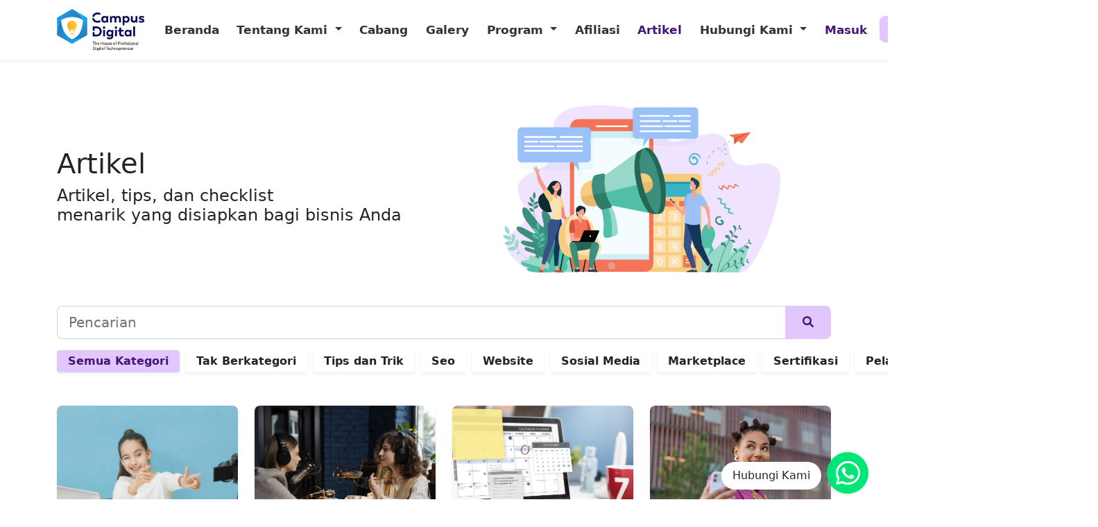

--- FILE ---
content_type: text/html; charset=UTF-8
request_url: https://campusdigital.id/artikel?page=3
body_size: 6058
content:
<!DOCTYPE html>
<html lang="zxx">
<head>
    <title>Artikel |  Campus Digital</title>
<meta charset="UTF-8">
<meta name="viewport" content="width=device-width, initial-scale=1.0">
<meta name="description" content="Campus digital adalah lembaga sertifikasi dan pelatihan digital di Semarang yang sudah dipercaya oleh instansi di Indonesia terutama jawa tengah dan sekitarnya.  Pelatihan dan sertifikasi yang dapat dilakukan secara online mampu menjangkau ke seluruh indonesia."/>
<meta name="keywords" content="pelatihan dan sertifikasi semarang, pelatihan digital marketing di semarang, sertifikasi digital marketing di semarang, campus digital, pelatihan dan sertifikasi online di semarang"/>
<meta property="og:title" content="Campus Digital"/>
<meta property="og:description" content="Campus digital adalah lembaga sertifikasi dan pelatihan digital di Semarang yang sudah dipercaya oleh instansi di Indonesia terutama jawa tengah dan sekitarnya.  Pelatihan dan sertifikasi yang dapat dilakukan secara online mampu menjangkau ke seluruh indonesia."/>
<meta property="og:keywords" content="pelatihan dan sertifikasi semarang, pelatihan digital marketing di semarang, sertifikasi digital marketing di semarang, campus digital, pelatihan dan sertifikasi online di semarang"/>
<meta property="og:url" content="https://campusdigital.id/artikel"/>
<link rel="canonical" href="https://campusdigital.id/artikel">
<link href="https://campusdigital.id/assets/images/icon/2021-05-22-21-12-42.png" rel="shortcut icon"/>
<link href="https://cdn.jsdelivr.net/npm/bootstrap@5.1.1/dist/css/bootstrap.min.css" rel="stylesheet" integrity="sha384-F3w7mX95PdgyTmZZMECAngseQB83DfGTowi0iMjiWaeVhAn4FJkqJByhZMI3AhiU" crossorigin="anonymous">
<link rel="stylesheet" href="https://cdnjs.cloudflare.com/ajax/libs/font-awesome/6.0.0-beta2/css/all.min.css" integrity="sha512-YWzhKL2whUzgiheMoBFwW8CKV4qpHQAEuvilg9FAn5VJUDwKZZxkJNuGM4XkWuk94WCrrwslk8yWNGmY1EduTA==" crossorigin="anonymous" referrerpolicy="no-referrer" />
<link rel="stylesheet" href="https://campusdigital.id/templates/campusdigital/css/owl.carousel.min.css"/>
<link rel="stylesheet" href="https://campusdigital.id/templates/campusdigital/css/flaticon.css"/>
<link rel="stylesheet" href="https://campusdigital.id/templates/campusdigital/css/slicknav.min.css"/>
<link href="https://unpkg.com/aos@2.3.1/dist/aos.css" rel="stylesheet">
<link rel="stylesheet" href="https://campusdigital.id/assets/css/style.min.css" id="main_styles">

<script async src="https://www.googletagmanager.com/gtag/js?id=G-4TXEGEYSGG"></script>
<script>
  window.dataLayer = window.dataLayer || [];
  function gtag(){dataLayer.push(arguments);}
  gtag('js', new Date());

  gtag('config', 'G-4TXEGEYSGG');
</script>
<!-- Google Tag Manager -->
<script>(function(w,d,s,l,i){w[l]=w[l]||[];w[l].push({'gtm.start':
new Date().getTime(),event:'gtm.js'});var f=d.getElementsByTagName(s)[0],
j=d.createElement(s),dl=l!='dataLayer'?'&l='+l:'';j.async=true;j.src=
'https://www.googletagmanager.com/gtm.js?id='+i+dl;f.parentNode.insertBefore(j,f);
})(window,document,'script','dataLayer','GTM-5CVM782');</script> -->
<!-- End Google Tag Manager -->
<!-- Global site tag (gtag.js) - Google Analytics -->
<script async src="https://www.googletagmanager.com/gtag/js?id=G-W14TDQXWB7"></script>
<script>
  window.dataLayer = window.dataLayer || [];
  function gtag(){dataLayer.push(arguments);}
  gtag('js', new Date());

  gtag('config', 'G-W14TDQXWB7');
</script>

<!-- Google tag (gtag.js) -->
<script async src="https://www.googletagmanager.com/gtag/js?id=AW-11051427723"></script>
<script>
  window.dataLayer = window.dataLayer || [];
  function gtag(){dataLayer.push(arguments);}
  gtag('js', new Date());

  gtag('config', 'AW-11051427723');
</script>

<!-- Global site tag (gtag.js) - Google Analytics -->
<script async src="https://www.googletagmanager.com/gtag/js?id=G-1VKWTLZB49"></script>
<script>
  window.dataLayer = window.dataLayer || [];
  function gtag(){dataLayer.push(arguments);}
  gtag('js', new Date());

  gtag('config', 'G-1VKWTLZB49');
</script>
<!-- Global site tag (gtag.js) - Google Analytics -->
<script async src="https://www.googletagmanager.com/gtag/js?id=G-T51D7QRMT8"></script>
<script>
  window.dataLayer = window.dataLayer || [];
  function gtag(){dataLayer.push(arguments);}
  gtag('js', new Date());

  gtag('config', 'G-T51D7QRMT8');
</script>

<!-- Meta Pixel Code -->
<script>
!function(f,b,e,v,n,t,s)
{if(f.fbq)return;n=f.fbq=function(){n.callMethod?
n.callMethod.apply(n,arguments):n.queue.push(arguments)};
if(!f._fbq)f._fbq=n;n.push=n;n.loaded=!0;n.version='2.0';
n.queue=[];t=b.createElement(e);t.async=!0;
t.src=v;s=b.getElementsByTagName(e)[0];
s.parentNode.insertBefore(t,s)}(window, document,'script',
'https://connect.facebook.net/en_US/fbevents.js');
fbq('init', '710856620363969');
fbq('track', 'PageView');
</script>
<noscript><img height="1" width="1" style="display:none"
src="https://www.facebook.com/tr?id=710856620363969&ev=PageView&noscript=1"
/></noscript>
<!-- End Meta Pixel Code -->
<meta name="facebook-domain-verification" content="8zvqa1ap14zacg70hqyrobrhmbo8oz" />

<script src="https://analytics.ahrefs.com/analytics.js" data-key="VFkNc/4g+0yE1Rak23ulEw" async></script>    
<style type="text/css">
.info-text {padding-top: 0;}
.info-text p {margin-bottom: 1rem!important;}
p{line-height: 1.5}
.pagination{justify-content: center; width: fit-content; margin-left: auto; margin-right: auto;}

.ql-align-left{text-align: left!important;}
.ql-align-right{text-align: right!important;}
.ql-align-center{text-align: center!important;}
.ql-align-justify{text-align: justify!important;}
.badge{font-size: 1rem; padding-top: .5rem; padding-bottom: .5rem;}
.badge.active{background-color: var(--primary-s)!important; color: var(--primary)!important;}

.card-title{margin-bottom: 0; line-height: 22px; height: 44px; display: -webkit-box !important; -webkit-line-clamp: 2; -moz-line-clamp: 2; -ms-line-clamp: 2; -o-line-clamp: 2; line-clamp: 2; -webkit-box-orient: vertical; -ms-box-orient: vertical; -o-box-orient: vertical; box-orient: vertical; overflow: hidden; text-overflow: ellipsis;}
#outer{float: left; width: 100%; overflow: hidden; white-space: nowrap; display: inline-block; padding: .5em;}
.hide{display: none;}
#left-button, #right-button{display: flex;width: 30px;text-align: center;background-color: var(--bs-white);border-radius: 100%;width: 40px;height: 40px;justify-content: center;align-items: center;}
</style>

</head>
<body id="spandiv">
	<!-- Google Tag Manager (noscript) -->
	<noscript><iframe src="https://www.googletagmanager.com/ns.html?id=GTM-5CVM782"
	height="0" width="0" style="display:none;visibility:hidden"></iframe></noscript>
	<!-- End Google Tag Manager (noscript) -->
    <nav class="navbar navbar-expand-lg navbar-light bg-white shadow-sm fixed-top">
	<div class="container">
		
		<button class="navbar-toggler me-2" type="button" data-bs-toggle="collapse" data-bs-target="#navbarTogglerDemo02" aria-controls="navbarTogglerDemo02" aria-expanded="false" aria-label="Toggle navigation">
			<i class="fa fa-bars py-2 px-1"></i>
		</button>
		<a class="navbar-brand mx-auto me-lg-3" href="https://campusdigital.id">
			<img src="https://campusdigital.id/assets/images/logo/2021-10-04-09-07-01.png" alt="logo-campusdigital">
		</a>
		<button class="navbar-toggler" type="button" style="opacity: 0;">
			<span class="navbar-toggler-icon"></span>
		</button>
		<div class="collapse navbar-collapse" id="navbarTogglerDemo02">
			<ul class="navbar-nav me-auto mt-2 mt-lg-0">
				<li class="nav-item ">
					<a class="nav-link" href="https://campusdigital.id">Beranda</a>
				</li>
				<li class="nav-item dropdown ">
					<a class="nav-link dropdown-toggle" href="#" id="navbarDropdown" role="button" data-bs-toggle="dropdown" aria-haspopup="true" aria-expanded="false">
					  Tentang Kami
					</a>
					<div class="dropdown-menu" aria-labelledby="navbarDropdown">
						<a class="dropdown-item " href="/page/sejarah">Sejarah</a>
						<a class="dropdown-item text-wrap " href="/page/visi-misi">Visi & Misi</a>
						<a class="dropdown-item text-wrap " href="/page/budaya-kerja">Budaya Kerja</a>
						<a class="dropdown-item text-wrap " href="/page/fasilitas-keunggulan">Fasilitas & Keunggulan</a>
						
						
					</div>
				</li>
				<li class="nav-item ">
					<a class="nav-link" href="https://campusdigital.id/cabang">Cabang</a>
				</li>
				
				<li class="nav-item ">
					<a class="nav-link" href="https://campusdigital.id/galery">Galery</a>
				</li>
				
				<li class="nav-item dropdown ">
					<a class="nav-link dropdown-toggle" href="#" id="navbarDropdown" role="button" data-bs-toggle="dropdown" aria-haspopup="true" aria-expanded="false">
					  Program
					</a>
					<div class="dropdown-menu" aria-labelledby="navbarDropdown">
						<a class="dropdown-item " href="/program/kategori/reguler">Reguler</a>
						<a class="dropdown-item text-wrap " href="/program/kategori/corporate">Corporate</a>
						<a class="dropdown-item text-wrap " href="/program/kategori/profesi">Profesi</a>
						<a class="dropdown-item text-wrap " href="/program/kategori/sertifikasi">Sertifikasi</a>
						<a class="dropdown-item text-wrap " href="/page/mitra">Magang/Intern Program</a>
					</div>
				</li>
				<li class="nav-item ">
					<a class="nav-link" href="https://campusdigital.id/page/afiliasi">Afiliasi</a>
				</li>
				<li class="nav-item active">
					<a class="nav-link" href="/artikel">Artikel</a>
				</li>
				<li class="nav-item dropdown">
					<a class="nav-link dropdown-toggle" href="#" id="navbarDropdown" role="button" data-bs-toggle="dropdown" aria-haspopup="true" aria-expanded="false">
					  Hubungi Kami
					</a>
					<div class="dropdown-menu" aria-labelledby="navbarDropdown">
						<!-- <a class="dropdown-item" href="/page/investasi-pendidikan">Investasi Pendidikan</a> -->
						<a class="dropdown-item" href="/page/informasi-pendaftaran">Informasi Pendaftaran</a>
					</div>
				</li>
			</ul>
			<ul class="navbar-nav mt-2 mt-lg-0">
		        				<li class="nav-item">
		          <a class="nav-link fw-bold mb-3 mb-lg-0" href="https://campusdigital.id/login" style="color: var(--primary);">Masuk</a>
		        </li>
				<li class="nav-item">
		          <a class="btn btn-primary fw-bold rounded-15 btn-block mb-3 mb-lg-0 px-4" href="https://campusdigital.id/register">Daftar</a>
		        </li>
							</ul>
			<button class="btn btn-theme-1 rounded-2 ms-2 d-none">
				<a class="content-btn-nav" href="https://campusdigital.id/login">Masuk</a>
				<span class="content-btn-nav" >|</span>
				<a class="content-btn-nav" href="https://campusdigital.id/register">Daftar</a>
			</button>
		</div>
	</div>
</nav>
    
<section class="page-top-section set-bg">
  <div class="container">
    <div class="row align-items-center">
      <div class="col-lg-6 order-2 order-lg-1 text-center text-lg-start">
        <h1>Artikel</h1>
        <h4 class="fw-normal">Artikel, tips, dan checklist<br>menarik yang disiapkan bagi bisnis Anda</h4>
              </div>
      <div class="col-lg-6 order-1 order-lg-2 mb-3 mb-lg-0 text-center">
        <img class="h-auto img-header" src="https://campusdigital.id/assets/images/illustration/min/8778.png" alt="banner">
      </div>
    </div>
  </div>
</section>
<section class="section-search">
  <div class="container mb-5">
    <div class="search-bar mb-3">
      <form method="get" action="/search">
        <div class="input-group">
          <input type="text" class="form-control form-control-lg border-end-0" placeholder="Pencarian" name="q" value="" required style="border-radius: .5rem 0 0 .5rem;">
          <button class="input-group-text btn btn-primary px-4" type="submit" style="border-radius: 0 .5rem .5rem 0"><i class="fas fa-search color-theme-1"></i></button>
        </div>
      </form>
    </div>
    <div class="kategori d-flex align-items-center" id="elem">
      <a class="text-body badge bg-white active px-3 shadow-sm me-2" href="/artikel">Semua Kategori</a>
            <a class="text-body badge bg-white px-3 shadow-sm me-2" href="https://campusdigital.id/artikel/kategori/tak-berkategori">Tak Berkategori</a>
            <a class="text-body badge bg-white px-3 shadow-sm me-2" href="https://campusdigital.id/artikel/kategori/tips-dan-trik">Tips dan Trik</a>
            <a class="text-body badge bg-white px-3 shadow-sm me-2" href="https://campusdigital.id/artikel/kategori/seo">Seo</a>
            <a class="text-body badge bg-white px-3 shadow-sm me-2" href="https://campusdigital.id/artikel/kategori/website">Website</a>
            <a class="text-body badge bg-white px-3 shadow-sm me-2" href="https://campusdigital.id/artikel/kategori/sosial-media">Sosial Media</a>
            <a class="text-body badge bg-white px-3 shadow-sm me-2" href="https://campusdigital.id/artikel/kategori/marketplace">Marketplace</a>
            <a class="text-body badge bg-white px-3 shadow-sm me-2" href="https://campusdigital.id/artikel/kategori/sertifikasi">Sertifikasi</a>
            <a class="text-body badge bg-white px-3 shadow-sm me-2" href="https://campusdigital.id/artikel/kategori/pelatihan">Pelatihan</a>
            <a class="text-body badge bg-white px-3 shadow-sm me-2" href="https://campusdigital.id/artikel/kategori/ebook">Ebook</a>
            <a class="text-body badge bg-white px-3 shadow-sm me-2" href="https://campusdigital.id/artikel/kategori/pendidikan">Pendidikan</a>
          </div>
  </div>
</section>
<section class="info-section spad pt-0">
  <div class="container">
    <div class="row">
            <div class="col-lg-3 col-md-6 mb-4 d-md-flex align-baseline">
        <div class="card border-0 w-100 shadow-sm">
          <a href="https://campusdigital.id/artikel/sertifikasi-bnsp-content-creator-kabupaten-wonosobo-pengakuan-kompetensi-untuk-creator-muda">
          <img style="height:200px;object-fit: cover;" class="card-img-top" src="https://campusdigital.id/assets/images/blog/sertifikasi-bnsp-content-creator-wonosobo.jpg" alt="Card image cap">
          </a>
          <div class="card-body">
            <p class="card-title fw-bold"><a class="text-body" href="https://campusdigital.id/artikel/sertifikasi-bnsp-content-creator-kabupaten-wonosobo-pengakuan-kompetensi-untuk-creator-muda">Sertifikasi BNSP Content Creator Kabupaten Wonosobo: Pengakuan Kompetensi untuk Creator Muda</a></p>
          </div>
          <div class="card-footer bg-white d-flex justify-content-between align-items-center">
            <div>
              <p class="m-0"><small class="text-muted"><i class="fa fa-clock-o me-1"></i>1 minggu yang lalu</small></p>
              <p class="m-0"><small class="text-muted"><i class="fa fa-user me-1"></i><a class="text-link" href="https://campusdigital.id/artikel/contributor/aqila-fadia-haya">Aqila Fadia Haya</a></small></p>
            </div>
          </div>
        </div>
      </div>
            <div class="col-lg-3 col-md-6 mb-4 d-md-flex align-baseline">
        <div class="card border-0 w-100 shadow-sm">
          <a href="https://campusdigital.id/artikel/sertifikasi-bnsp-content-creator-kabupaten-temanggung-persiapan-skill-karier-di-industri-konten">
          <img style="height:200px;object-fit: cover;" class="card-img-top" src="https://campusdigital.id/assets/images/blog/sertifikasi-bnsp-content-creator-temanggung.jpg" alt="Card image cap">
          </a>
          <div class="card-body">
            <p class="card-title fw-bold"><a class="text-body" href="https://campusdigital.id/artikel/sertifikasi-bnsp-content-creator-kabupaten-temanggung-persiapan-skill-karier-di-industri-konten">Sertifikasi BNSP Content Creator Kabupaten Temanggung: Persiapan Skill &amp; Karier di Industri Konten</a></p>
          </div>
          <div class="card-footer bg-white d-flex justify-content-between align-items-center">
            <div>
              <p class="m-0"><small class="text-muted"><i class="fa fa-clock-o me-1"></i>1 minggu yang lalu</small></p>
              <p class="m-0"><small class="text-muted"><i class="fa fa-user me-1"></i><a class="text-link" href="https://campusdigital.id/artikel/contributor/aqila-fadia-haya">Aqila Fadia Haya</a></small></p>
            </div>
          </div>
        </div>
      </div>
            <div class="col-lg-3 col-md-6 mb-4 d-md-flex align-baseline">
        <div class="card border-0 w-100 shadow-sm">
          <a href="https://campusdigital.id/artikel/sertifikasi-bnsp-content-creator-kabupaten-jepara-solusi-profesional-di-tengah-persaingan-konten-digital">
          <img style="height:200px;object-fit: cover;" class="card-img-top" src="https://campusdigital.id/assets/images/blog/sertifikasi-bnsp-content-creator-jepara.jpg" alt="Card image cap">
          </a>
          <div class="card-body">
            <p class="card-title fw-bold"><a class="text-body" href="https://campusdigital.id/artikel/sertifikasi-bnsp-content-creator-kabupaten-jepara-solusi-profesional-di-tengah-persaingan-konten-digital">Sertifikasi BNSP Content Creator Kabupaten Jepara: Solusi Profesional di Tengah Persaingan Konten Digital</a></p>
          </div>
          <div class="card-footer bg-white d-flex justify-content-between align-items-center">
            <div>
              <p class="m-0"><small class="text-muted"><i class="fa fa-clock-o me-1"></i>1 minggu yang lalu</small></p>
              <p class="m-0"><small class="text-muted"><i class="fa fa-user me-1"></i><a class="text-link" href="https://campusdigital.id/artikel/contributor/aqila-fadia-haya">Aqila Fadia Haya</a></small></p>
            </div>
          </div>
        </div>
      </div>
            <div class="col-lg-3 col-md-6 mb-4 d-md-flex align-baseline">
        <div class="card border-0 w-100 shadow-sm">
          <a href="https://campusdigital.id/artikel/sertifikasi-bnsp-content-creator-kabupaten-kudus-standar-kompetensi-resmi-untuk-content-creator">
          <img style="height:200px;object-fit: cover;" class="card-img-top" src="https://campusdigital.id/assets/images/blog/sertifikasi-bnsp-content-creator-kudus.jpg" alt="Card image cap">
          </a>
          <div class="card-body">
            <p class="card-title fw-bold"><a class="text-body" href="https://campusdigital.id/artikel/sertifikasi-bnsp-content-creator-kabupaten-kudus-standar-kompetensi-resmi-untuk-content-creator">Sertifikasi BNSP Content Creator Kabupaten Kudus: Standar Kompetensi Resmi untuk Content Creator</a></p>
          </div>
          <div class="card-footer bg-white d-flex justify-content-between align-items-center">
            <div>
              <p class="m-0"><small class="text-muted"><i class="fa fa-clock-o me-1"></i>1 minggu yang lalu</small></p>
              <p class="m-0"><small class="text-muted"><i class="fa fa-user me-1"></i><a class="text-link" href="https://campusdigital.id/artikel/contributor/aqila-fadia-haya">Aqila Fadia Haya</a></small></p>
            </div>
          </div>
        </div>
      </div>
            <div class="col-lg-3 col-md-6 mb-4 d-md-flex align-baseline">
        <div class="card border-0 w-100 shadow-sm">
          <a href="https://campusdigital.id/artikel/sertifikasi-bnsp-content-creator-kabupaten-pati-langkah-strategis-membangun-karier-content-creator">
          <img style="height:200px;object-fit: cover;" class="card-img-top" src="https://campusdigital.id/assets/images/blog/sertifikasi-bnsp-content-creator-pati.jpg" alt="Card image cap">
          </a>
          <div class="card-body">
            <p class="card-title fw-bold"><a class="text-body" href="https://campusdigital.id/artikel/sertifikasi-bnsp-content-creator-kabupaten-pati-langkah-strategis-membangun-karier-content-creator">Sertifikasi BNSP Content Creator Kabupaten Pati: Langkah Strategis Membangun Karier Content Creator</a></p>
          </div>
          <div class="card-footer bg-white d-flex justify-content-between align-items-center">
            <div>
              <p class="m-0"><small class="text-muted"><i class="fa fa-clock-o me-1"></i>1 minggu yang lalu</small></p>
              <p class="m-0"><small class="text-muted"><i class="fa fa-user me-1"></i><a class="text-link" href="https://campusdigital.id/artikel/contributor/aqila-fadia-haya">Aqila Fadia Haya</a></small></p>
            </div>
          </div>
        </div>
      </div>
            <div class="col-lg-3 col-md-6 mb-4 d-md-flex align-baseline">
        <div class="card border-0 w-100 shadow-sm">
          <a href="https://campusdigital.id/artikel/sertifikasi-bnsp-content-creator-kabupaten-rembang-bekal-kompetensi-untuk-karier-digital">
          <img style="height:200px;object-fit: cover;" class="card-img-top" src="https://campusdigital.id/assets/images/blog/sertifikasi-bnsp-content-creator-rembang.jpg" alt="Card image cap">
          </a>
          <div class="card-body">
            <p class="card-title fw-bold"><a class="text-body" href="https://campusdigital.id/artikel/sertifikasi-bnsp-content-creator-kabupaten-rembang-bekal-kompetensi-untuk-karier-digital">Sertifikasi BNSP Content Creator Kabupaten Rembang: Bekal Kompetensi untuk Karier Digital</a></p>
          </div>
          <div class="card-footer bg-white d-flex justify-content-between align-items-center">
            <div>
              <p class="m-0"><small class="text-muted"><i class="fa fa-clock-o me-1"></i>1 minggu yang lalu</small></p>
              <p class="m-0"><small class="text-muted"><i class="fa fa-user me-1"></i><a class="text-link" href="https://campusdigital.id/artikel/contributor/aqila-fadia-haya">Aqila Fadia Haya</a></small></p>
            </div>
          </div>
        </div>
      </div>
            <div class="col-lg-3 col-md-6 mb-4 d-md-flex align-baseline">
        <div class="card border-0 w-100 shadow-sm">
          <a href="https://campusdigital.id/artikel/sertifikasi-bnsp-content-creator-kabupaten-blora-langkah-terukur-menuju-pengakuan-profesional">
          <img style="height:200px;object-fit: cover;" class="card-img-top" src="https://campusdigital.id/assets/images/blog/sertifikasi-bnsp-content-creator-blora.jpg" alt="Card image cap">
          </a>
          <div class="card-body">
            <p class="card-title fw-bold"><a class="text-body" href="https://campusdigital.id/artikel/sertifikasi-bnsp-content-creator-kabupaten-blora-langkah-terukur-menuju-pengakuan-profesional">Sertifikasi BNSP Content Creator Kabupaten Blora: Langkah Terukur Menuju Pengakuan Profesional</a></p>
          </div>
          <div class="card-footer bg-white d-flex justify-content-between align-items-center">
            <div>
              <p class="m-0"><small class="text-muted"><i class="fa fa-clock-o me-1"></i>1 minggu yang lalu</small></p>
              <p class="m-0"><small class="text-muted"><i class="fa fa-user me-1"></i><a class="text-link" href="https://campusdigital.id/artikel/contributor/aqila-fadia-haya">Aqila Fadia Haya</a></small></p>
            </div>
          </div>
        </div>
      </div>
            <div class="col-lg-3 col-md-6 mb-4 d-md-flex align-baseline">
        <div class="card border-0 w-100 shadow-sm">
          <a href="https://campusdigital.id/artikel/sertifikasi-bnsp-content-creator-kabupaten-grobogan-standar-profesional-untuk-kreator-yang-siap-diakui">
          <img style="height:200px;object-fit: cover;" class="card-img-top" src="https://campusdigital.id/assets/images/blog/sertifikasi-bnsp-content-creator-grobogan.jpg" alt="Card image cap">
          </a>
          <div class="card-body">
            <p class="card-title fw-bold"><a class="text-body" href="https://campusdigital.id/artikel/sertifikasi-bnsp-content-creator-kabupaten-grobogan-standar-profesional-untuk-kreator-yang-siap-diakui">Sertifikasi BNSP Content Creator Kabupaten Grobogan: Standar Profesional untuk Kreator yang Siap Diakui</a></p>
          </div>
          <div class="card-footer bg-white d-flex justify-content-between align-items-center">
            <div>
              <p class="m-0"><small class="text-muted"><i class="fa fa-clock-o me-1"></i>1 minggu yang lalu</small></p>
              <p class="m-0"><small class="text-muted"><i class="fa fa-user me-1"></i><a class="text-link" href="https://campusdigital.id/artikel/contributor/aqila-fadia-haya">Aqila Fadia Haya</a></small></p>
            </div>
          </div>
        </div>
      </div>
            <div class="col-lg-3 col-md-6 mb-4 d-md-flex align-baseline">
        <div class="card border-0 w-100 shadow-sm">
          <a href="https://campusdigital.id/artikel/sertifikasi-bnsp-content-creator-kabupaten-demak-validasi-kompetensi-di-era-industri-konten">
          <img style="height:200px;object-fit: cover;" class="card-img-top" src="https://campusdigital.id/assets/images/blog/sertifikasi-bnsp-content-creator-demak.jpg" alt="Card image cap">
          </a>
          <div class="card-body">
            <p class="card-title fw-bold"><a class="text-body" href="https://campusdigital.id/artikel/sertifikasi-bnsp-content-creator-kabupaten-demak-validasi-kompetensi-di-era-industri-konten">Sertifikasi BNSP Content Creator Kabupaten Demak: Validasi Kompetensi di Era Industri Konten</a></p>
          </div>
          <div class="card-footer bg-white d-flex justify-content-between align-items-center">
            <div>
              <p class="m-0"><small class="text-muted"><i class="fa fa-clock-o me-1"></i>1 minggu yang lalu</small></p>
              <p class="m-0"><small class="text-muted"><i class="fa fa-user me-1"></i><a class="text-link" href="https://campusdigital.id/artikel/contributor/aqila-fadia-haya">Aqila Fadia Haya</a></small></p>
            </div>
          </div>
        </div>
      </div>
            <div class="col-lg-3 col-md-6 mb-4 d-md-flex align-baseline">
        <div class="card border-0 w-100 shadow-sm">
          <a href="https://campusdigital.id/artikel/sertifikasi-bnsp-content-creator-kabupaten-kendal-standar-kompetensi-untuk-kreator-yang-lebih-kredibel">
          <img style="height:200px;object-fit: cover;" class="card-img-top" src="https://campusdigital.id/assets/images/blog/sertifikasi-bnsp-content-creator-kendal.jpg" alt="Card image cap">
          </a>
          <div class="card-body">
            <p class="card-title fw-bold"><a class="text-body" href="https://campusdigital.id/artikel/sertifikasi-bnsp-content-creator-kabupaten-kendal-standar-kompetensi-untuk-kreator-yang-lebih-kredibel">Sertifikasi BNSP Content Creator Kabupaten Kendal: Standar Kompetensi untuk Kreator yang Lebih Kredibel</a></p>
          </div>
          <div class="card-footer bg-white d-flex justify-content-between align-items-center">
            <div>
              <p class="m-0"><small class="text-muted"><i class="fa fa-clock-o me-1"></i>1 minggu yang lalu</small></p>
              <p class="m-0"><small class="text-muted"><i class="fa fa-user me-1"></i><a class="text-link" href="https://campusdigital.id/artikel/contributor/aqila-fadia-haya">Aqila Fadia Haya</a></small></p>
            </div>
          </div>
        </div>
      </div>
            <div class="col-lg-3 col-md-6 mb-4 d-md-flex align-baseline">
        <div class="card border-0 w-100 shadow-sm">
          <a href="https://campusdigital.id/artikel/sertifikasi-bnsp-content-creator-kabupaten-semarang-langkah-strategis-naik-kelas-sebagai-kreator-profesional">
          <img style="height:200px;object-fit: cover;" class="card-img-top" src="https://campusdigital.id/assets/images/blog/sertifikasi-bnsp-content-creator-kabupaten-semarang.jpg" alt="Card image cap">
          </a>
          <div class="card-body">
            <p class="card-title fw-bold"><a class="text-body" href="https://campusdigital.id/artikel/sertifikasi-bnsp-content-creator-kabupaten-semarang-langkah-strategis-naik-kelas-sebagai-kreator-profesional">Sertifikasi BNSP Content Creator Kabupaten Semarang: Langkah Strategis Naik Kelas sebagai Kreator Profesional</a></p>
          </div>
          <div class="card-footer bg-white d-flex justify-content-between align-items-center">
            <div>
              <p class="m-0"><small class="text-muted"><i class="fa fa-clock-o me-1"></i>1 minggu yang lalu</small></p>
              <p class="m-0"><small class="text-muted"><i class="fa fa-user me-1"></i><a class="text-link" href="https://campusdigital.id/artikel/contributor/aqila-fadia-haya">Aqila Fadia Haya</a></small></p>
            </div>
          </div>
        </div>
      </div>
            <div class="col-lg-3 col-md-6 mb-4 d-md-flex align-baseline">
        <div class="card border-0 w-100 shadow-sm">
          <a href="https://campusdigital.id/artikel/sertifikasi-bnsp-content-creator-magelang-bekal-kompetensi-nyata-di-industri-digital">
          <img style="height:200px;object-fit: cover;" class="card-img-top" src="https://campusdigital.id/assets/images/blog/sertifikasi-content-creator-magelang.jpg" alt="Card image cap">
          </a>
          <div class="card-body">
            <p class="card-title fw-bold"><a class="text-body" href="https://campusdigital.id/artikel/sertifikasi-bnsp-content-creator-magelang-bekal-kompetensi-nyata-di-industri-digital">Sertifikasi BNSP Content Creator Magelang: Bekal Kompetensi Nyata di Industri Digital</a></p>
          </div>
          <div class="card-footer bg-white d-flex justify-content-between align-items-center">
            <div>
              <p class="m-0"><small class="text-muted"><i class="fa fa-clock-o me-1"></i>2 minggu yang lalu</small></p>
              <p class="m-0"><small class="text-muted"><i class="fa fa-user me-1"></i><a class="text-link" href="https://campusdigital.id/artikel/contributor/aqila-fadia-haya">Aqila Fadia Haya</a></small></p>
            </div>
          </div>
        </div>
      </div>
          </div>
    <div class="row mt-3 justify-content-center" id="pagination">
      <nav>
        <ul class="pagination">
            
                            <li class="page-item">
                    <a class="page-link" href="https://campusdigital.id/artikel?page=2" rel="prev" aria-label="&laquo; Previous">&lsaquo;</a>
                </li>
            
            
                            
                
                
                                                                                        <li class="page-item"><a class="page-link" href="https://campusdigital.id/artikel?page=1">1</a></li>
                                                                                                <li class="page-item"><a class="page-link" href="https://campusdigital.id/artikel?page=2">2</a></li>
                                                                                                <li class="page-item active" aria-current="page"><span class="page-link">3</span></li>
                                                                                                <li class="page-item"><a class="page-link" href="https://campusdigital.id/artikel?page=4">4</a></li>
                                                                                                <li class="page-item"><a class="page-link" href="https://campusdigital.id/artikel?page=5">5</a></li>
                                                                                                <li class="page-item"><a class="page-link" href="https://campusdigital.id/artikel?page=6">6</a></li>
                                                                                                <li class="page-item"><a class="page-link" href="https://campusdigital.id/artikel?page=7">7</a></li>
                                                                                                <li class="page-item"><a class="page-link" href="https://campusdigital.id/artikel?page=8">8</a></li>
                                                                                                <li class="page-item"><a class="page-link" href="https://campusdigital.id/artikel?page=9">9</a></li>
                                                                                                <li class="page-item"><a class="page-link" href="https://campusdigital.id/artikel?page=10">10</a></li>
                                                                                        
                                    <li class="page-item disabled" aria-disabled="true"><span class="page-link">...</span></li>
                
                
                                            
                
                
                                                                                        <li class="page-item"><a class="page-link" href="https://campusdigital.id/artikel?page=383">383</a></li>
                                                                                                <li class="page-item"><a class="page-link" href="https://campusdigital.id/artikel?page=384">384</a></li>
                                                                        
            
                            <li class="page-item">
                    <a class="page-link" href="https://campusdigital.id/artikel?page=4" rel="next" aria-label="Next &raquo;">&rsaquo;</a>
                </li>
                    </ul>
    </nav>

    </div>
  </div>
</section>

    <footer class="footer-section pt-5">
	<div class="container">
		<div class="row text-center mb-3">
			<div class="col-12">
				<div class="footer-widget text-white">
					<a href="/"><img class="mb-3" src="https://campusdigital.id/assets/images/logo/logo-light-n.png" height="60" alt="logo-campusdigital"></a>
					 <div class="mb-2" ><i class="fa fa-map-marker me-2" style="font-size: 22px;"><a class="text-white" href="https://goo.gl/maps/Eg8uiNSjPMgpjbGp6" target="_blank" data-bs-toggle="tooltip" data-bs-placement="top" title="Buka Dengan Google Maps"></i>Jl.Taman Sari Hill Residen. Blok B01. No.10  Kel. Mangunharjo, Kec Tembalang.  Kota Semarang</a></div> 
					<div class="mb-2 d-flex align-items-center justify-content-center">
						<div class="mb-0 me-3"><i class="fas fa-envelope me-2" style="font-size: 22px;" ></i><a class="text-white" href="mailto:info@campusdigital.id" data-bs-toggle="tooltip" data-bs-placement="top" title="Email">info@campusdigital.id</a></div>
						<div class="m-0"><i class="fab fa-whatsapp me-2" style="font-size: 22px;"><a class="text-white" href="https://wa.me/62816343742" target="_blank" data-bs-toggle="tooltip" data-bs-placement="top" title="WhatsApp"></i>62816343742</a></div>
					</div>
					<div class="mb-2 d-flex align-items-center justify-content-center">
						<div class="me-2" title="Instagram : @campusdigital.id"><a class="text-white" href="https://instagram.com/campusdigital.id" target="_blank" data-bs-toggle="tooltip" data-bs-placement="top" title="Instagram"><i class="fab fa-instagram" style="font-size: 22px;"></i></a></div>
						<div class="me-2" title="Facebook : Campus Digital"><a class="text-white" href="https://www.facebook.com/campusdigital.id/?ref=py_c" target="_blank" data-bs-toggle="tooltip" data-bs-placement="top" title="Facebook"><i class="fab fa-facebook-square" style="font-size: 22px;"></i></a></div>
						<div class="" title="Youtube : Campus Digital"><a class="text-white" href="https://www.youtube.com/channel/UCz6opXZW_HqPU6RQlfxOS9w" target="_blank" data-bs-toggle="tooltip" data-bs-placement="top" title="YouTube"><i class="fab fa-youtube" style="font-size: 22px;"></i></a></div>
					</div>
					</div>
				</div>
			</div>
		</div>
		<div class="copyright text-center text-white py-2" style="background-color: rgba(0, 0, 0,.25);">
		Copyright &copy; 2019 - <script>document.write(new Date().getFullYear());</script> <a class="text-white" href="https://campusdigital.id" target="_blank">Campus Digital</a>
		</div>
	</div>
</footer>
<div class="fixed-bottom d-flex align-items-center justify-content-end text-end fab-wa" style="width: fit-content; left: unset;margin-right:20px">
	<a href="#" onClick="window.open('https://api.whatsapp.com/send?phone=62816343742&text=Halo Campus Digital, saya butuh informasi tentang layanan Campus Digital...', '_blank')" class="text-decoration-none text-body">
		<div class="bg-white shadow-sm px-3 py-2 me-2 rounded-3" style="width: fit-content; animation: fab 2s infinite ease">
			<span class="font-weight-bold">Hubungi Kami</span>
		</div>
	</a>
	<a href="#" onClick="window.open('https://api.whatsapp.com/send?phone=62816343742&text=Halo Campus Digital, saya butuh informasi tentang layanan Campus Digital...', '_blank')">
	<div class="rounded-circle shadow-sm float-end text-center d-flex align-items-center justify-content-center me-2 mb-2" style="width: 60px; height: 60px; background-color: #00E676;">
		<i class="fab fa-whatsapp text-white" style="font-size: 2.5rem"></i>
	</div>
	</a>
</div>    <script src="https://campusdigital.id/templates/campusdigital/js/jquery-3.2.1.min.js"></script>
<script src="https://cdn.jsdelivr.net/npm/bootstrap@5.1.1/dist/js/bootstrap.bundle.min.js" integrity="sha384-/bQdsTh/da6pkI1MST/rWKFNjaCP5gBSY4sEBT38Q/9RBh9AH40zEOg7Hlq2THRZ" crossorigin="anonymous"></script>




<script>
	var tooltipTriggerList = [].slice.call(document.querySelectorAll('[data-bs-toggle="tooltip"]'))
	var tooltipList = tooltipTriggerList.map(function (tooltipTriggerEl) {
	  return new bootstrap.Tooltip(tooltipTriggerEl)
	})
</script>    
<script type="text/javascript">
     $(function() {
       var print = function(msg) {
         alert(msg);
       };

       var setInvisible = function(elem) {
         elem.css('visibility', 'hidden');
       };
       var setVisible = function(elem) {
         elem.css('visibility', 'visible');
       };

       var elem = $("#elem");
       var items = elem.children();

       // Inserting Buttons
       elem.prepend('<a href="#" class="text-body"><div class="shadow-sm" id="right-button"><i class="fa fa-chevron-left"></i></div></a>');
       elem.append('<a href="#" class="text-body"><div class="shadow-sm" id="left-button"><i class="fa fa-chevron-right"></i></div></a>');

       // Inserting Inner
       items.wrapAll('<div id="inner" />');

       // Inserting Outer
       // debugger;
       elem.find('#inner').wrap('<div id="outer"/>');

       var outer = $('#outer');

       var updateUI = function() {
         var maxWidth = outer.outerWidth(true);
         var actualWidth = 0;
         $.each($('#inner >'), function(i, item) {
           actualWidth += $(item).outerWidth(true);
         });

         // if (actualWidth <= maxWidth) {
         //   setVisible($('#left-button'));
         // }
       };
       updateUI();



       $('#right-button').click(function() {
         var leftPos = outer.scrollLeft();
         outer.animate({
           scrollLeft: leftPos - 200
         }, 800, function() {
           // debugger;
           // if ($('#outer').scrollLeft() <= 0) {
           //   setInvisible($('#right-button'));
           // }
         });
       });

       $('#left-button').click(function() {
         setVisible($('#right-button'));
         var leftPos = outer.scrollLeft();
         outer.animate({
           scrollLeft: leftPos + 200
         }, 800);
       });

       $(window).resize(function() {
         updateUI();
       });
     });

</script>

</body>
</html>


--- FILE ---
content_type: text/css
request_url: https://campusdigital.id/assets/css/style.min.css
body_size: 2754
content:
:root{--primary:#46157a;--primary-s:#e1c7fd;--primary-ss:#F2E9FB;--secondary:#fdd100;--secondary-s:#FFF6C8;--shadow:0 .125rem .25rem rgba(0,0,0,.075);--transition:.25s ease;--red:#DC3545;--red-s:#FAE3E5;--green:#28A745;--green-s:#CBF2D4;--blue:#17A2B8;--blue-s:#D9F6FA;--yellow:#ffc107;--yellow-s:#FFFBED;--primary-f:invert(17%) sepia(30%) saturate(4368%) hue-rotate(253deg) brightness(90%) contrast(112%);--red-f:invert(30%) sepia(55%) saturate(3274%) hue-rotate(336deg) brightness(89%) contrast(92%);--green-f:invert(48%) sepia(76%) saturate(476%) hue-rotate(82deg) brightness(93%) contrast(87%);--blue-f:invert(58%) sepia(40%) saturate(6271%) hue-rotate(154deg) brightness(95%) contrast(82%);--yellow-f:invert(88%) sepia(25%) saturate(5407%) hue-rotate(350deg) brightness(101%) contrast(105%)}html{scroll-behavior:smooth}a{text-decoration:none}[v-cloak]{display:none}.btn-link-primary{color:#46157a}.btn-link-primary:hover{color:#46157a;text-decoration:underline}.btn-link-secondary{color:#fdd100}.btn-link-secondary:hover{color:#fdd100;text-decoration:underline}.site-btn{color:#fff;background-color:#46157a;border:2px solid #46157a;transition:.2s ease}.site-btn:hover{color:#46157a;background-color:#fff0}.icon-box-item .ib-icon{color:unset;border-color:unset;border:unset}.icon-box-item:hover .ib-icon{color:unset;background-color:unset}.sb-whatsapp{color:#333;background-color:#25D366;border-color:#25D366}.sb-whatsapp:hover{color:#25D366;background-color:#fff0}.transition{transition:var(--transition)}.card{border-radius:.5rem!important}.card .card-img-top{border-radius:.5rem .5rem 0 0!important}.card .card-footer{border-radius:0 0 .5rem .5rem!important}.set-bg{background-repeat:no-repeat;background-size:cover;background-position:bottom right}.text-truncate-2{overflow:hidden;text-overflow:ellipsis;display:-webkit-box;-webkit-line-clamp:2;-webkit-box-orient:vertical}.text-truncate-3{overflow:hidden;text-overflow:ellipsis;display:-webkit-box;-webkit-line-clamp:3;-webkit-box-orient:vertical}.text-truncate-4{overflow:hidden;text-overflow:ellipsis;display:-webkit-box;-webkit-line-clamp:4;-webkit-box-orient:vertical}.text-justify{text-align:justify}.pagination{box-shadow:var(--shadow)}.page-link,.page-item.disabled .page-link,.page-item.active .page-link{border:unset}.page-item.active .page-link{color:#fff;background-color:#46157a}.page-link{color:#46157a}.page-link:hover{color:#46157a}.page-link:focus{box-shadow:0 0 0 .25rem var(--primary-s)}.navbar .navbar-nav .nav-item{margin-left:.3rem;margin-right:.3rem}.navbar .navbar-nav .nav-link{color:#333;font-size:17px;font-weight:600}.navbar .navbar-nav .nav-link:hover{color:#46157a}.navbar .navbar-nav .active>.nav-link{color:#46157a}.navbar.shrink{box-shadow:var(--shadow)}.collapse.navbar-collapse.show{height:calc(100vh - 3rem)!important;overflow-y:auto}.btn-collapse,.btn-collapse .fa-angle-up{transition:var(--transition)}.btn-collapse[aria-expanded="true"]{color:var(--primary);font-weight:700}.btn-collapse.collapsed .fa-angle-up{transform:rotate(180deg)}.btn-navbar{font-size:17px;font-weight:600;margin-left:.5rem;margin-right:.5rem}.btn-login{background-color:#46157a;border:2px solid #46157a;color:#fff;padding:1rem;border-radius:0}.btn-login:hover{background-color:#fff0;color:#46157a}.btn-register{background-color:#fdd100;border:2px solid #fdd100;color:#46157a;font-weight:600;padding:1rem;border-radius:0}.btn-register:hover{background-color:#fff0;color:#46157a}.btn-register-2{font-size:1rem;text-transform:uppercase;font-weight:600;background-color:#fdd100;border:2px solid #fdd100;color:#46157a;padding:1rem 2rem;border-radius:0;transition:.2s ease}.btn-register-2:hover{background-color:#fff0;color:#fdd100}.navbar .navbar-toggler{background-color:#fff0;border-width:2px;border-color:#fff0;color:var(--bs-dark);font-size:1.5rem}.navbar .navbar-toggler:hover{background-color:#fff0;color:var(--bs-dark);border-color:var(--primary-s)}.navbar .navbar-brand img{height:60px}.map .shadow{box-shadow:0 .125rem .25rem rgb(0 0 0 / .075)!important}.map iframe{height:200px}.bg-theme-2{background-color:var(--secondary)}.cta-section{text-align:center;padding:100px 0 78px}.cta-section img{width:300px}.hero-section h1{font-size:4rem}.hero-section h2{font-size:2.5rem}.spad{padding-top:102px;padding-bottom:102px}.info-text{padding-top:30px}.front-card img{transition:0.2s}.front-card:hover img{transform:scale(.8)}.front-card-zoom{position:relative;margin:auto;overflow:hidden}.front-card-zoom img{transition:0.2s;display:block}.front-card-zoom:hover .img-hover{transform:scale(1.1)}.front-card-zoom .img-hover{transition:0.2s;display:block}.front-card-zoom:hover img{transform:scale(1.1)}.overlay-galery{opacity:1;position:absolute;width:100%;height:200px;background-color:rgb(2 48 71 / .5);transition:0.2s}.overlay-banner{opacity:1;position:absolute;width:100%;height:300px;background-color:rgb(2 48 71 / .5);transition:0.2s}.overlay-galery-content{color:#fff;font-size:5rem;position:absolute;top:50%;left:50%;transform:translate(-50%,-50%);width:100%;transition:0.2s}.banner-video{height:300px;background-position:center;background-size:cover}.hero{max-width:100%;height:auto;background-position:center;background-size:cover}.footer-section{background-color:#46157a}.footer-widget ul li{margin-bottom:5px}.btn-primary{color:var(--primary);background-color:var(--primary-s);border-color:var(--primary-s)}.btn-primary:hover{color:var(--bs-white);background-color:var(--primary);border-color:var(--primary)}.btn-check:focus+.btn-primary,.btn-primary:focus{color:var(--bs-white);background-color:var(--primary);border-color:var(--primary);box-shadow:0 0 0 .25rem var(--primary-s)}.btn-secondary{color:var(--secondary);background-color:var(--secondary-s);border-color:var(--secondary-s)}.btn-secondary:hover{color:var(--bs-white);background-color:var(--secondary);border-color:var(--secondary)}.btn-check:focus+.btn-secondary,.btn-secondary:focus{color:var(--bs-white);background-color:var(--secondary);border-color:var(--secondary);box-shadow:0 0 0 .25rem var(--secondary-s)}.btn-success{color:var(--green);background-color:var(--green-s);border-color:var(--green-s)}.btn-success:hover{color:var(--bs-white);background-color:var(--green);border-color:var(--green)}.btn-check:focus+.btn-succes,.btn-success:focus{color:var(--bs-white);background-color:var(--green);border-color:var(--green);box-shadow:0 0 0 .25rem var(--green-s)}.btn-info{color:var(--blue);background-color:var(--blue-s);border-color:var(--blue-s)}.btn-info:hover{color:var(--bs-white);background-color:var(--blue);border-color:var(--blue)}.btn-check:focus+.btn-succes,.btn-info:focus{color:var(--bs-white);background-color:var(--blue);border-color:var(--blue);box-shadow:0 0 0 .25rem var(--blue-s)}.btn-warning{color:var(--yellow);background-color:var(--yellow-s);border-color:var(--yellow-s)}.btn-warning:hover{color:var(--bs-white);background-color:var(--yellow);border-color:var(--yellow)}.btn-check:focus+.btn-succes,.btn-warning:focus{color:var(--bs-white);background-color:var(--yellow);border-color:var(--yellow);box-shadow:0 0 0 .25rem var(--yellow-s)}.btn-danger{color:var(--red);background-color:var(--red-s);border-color:var(--red-s)}.btn-danger:hover{color:var(--bs-white);background-color:var(--red);border-color:var(--red)}.btn-check:focus+.btn-succes,.btn-danger:focus{color:var(--bs-white);background-color:var(--red);border-color:var(--red);box-shadow:0 0 0 .25rem var(--red-s)}.btn-primary:not(:disabled):not(.disabled).active,.btn-primary:not(:disabled):not(.disabled):active,.show>.btn-primary.dropdown-toggle{color:var(--bs-white);background-color:var(--primary);border-color:var(--primary)}.btn-primary:not(:disabled):not(.disabled).active:focus,.btn-primary:not(:disabled):not(.disabled):active:focus,.show>.btn-primary.dropdown-toggle:focus{box-shadow:0 0 0 .25rem var(--primary-s)}.btn-check:active+.btn-primary,.btn-check:checked+.btn-primary,.btn-primary.active,.btn-primary:active,.show>.btn-primary.dropdown-toggle{color:var(--bs-white);background-color:var(--primary);border-color:var(--primary)}.btn-check:active+.btn-primary:focus,.btn-check:checked+.btn-primary:focus,.btn-primary.active:focus,.btn-primary:active:focus,.show>.btn-primary.dropdown-toggle:focus{box-shadow:0 0 0 .25rem var(--primary-s)}.btn-primary.disabled,.btn-primary:disabled{color:var(--primary);background-color:var(--bs-white);border-color:var(--primary-s)}.bg-primary{background-color:var(--primary)!important}.bg-primary-s{background-color:var(--primary-s)!important}.bg-secondary{background-color:var(--secondary)!important}.bg-secondary-s{background-color:var(--primary-s)!important}.text-primary{color:var(--primary)!important}.text-primary-s{color:var(--primary-s)!important}.text-secondary{color:var(--secondary)!important}.text-secondary-s{color:var(--secondary-s)!important}.rounded-15{border-radius:.5rem!important}.rounded-1{border-radius:1em!important}.rounded-2{border-radius:2em!important}.rounded-3{border-radius:3em!important}.rounded-4{border-radius:4em!important}.rounded-5{border-radius:5em!important}.navbar .navbar-nav .nav-link.active,.navbar .navbar-nav .show>.nav-link{color:#46157a}.feature-section .owl-item{margin-top:1em;margin-bottom:1em;padding:2em 0 1em 0}.feature-section .qts-left{position:absolute;left:0em;top:-330px;font-size:50rem;color:rgb(0 0 0 / .1)}.feature-section .qts-right{position:absolute;right:0em;top:-330px;font-size:50rem;color:rgb(0 0 0 / .1)}.mitra-section .owl-item{margin-top:.2em;margin-bottom:.2em;padding:4em 0 1em 0}.btn-link-primary:hover{color:#46157a;text-decoration:none}.page-top-section{padding:3em 0em;margin-top:5em}.page-program{margin-top:2.25rem}.page-profile{min-height:calc(100vh - 22rem)}.account.dropdown-toggle:after{display:none}.dropdown-item:hover,.dropdown-item:focus{border-radius:.5rem}.dropdown-item.active,.dropdown-item:active{text-decoration:none;color:#fff;background:#46157a;border-radius:.5rem}.dropdown-menu{border:unset;box-shadow:0 10px 70px rgb(0 0 0 / 15%);border-radius:.5rem;padding-left:.5rem;padding-right:.5rem;animation:dropdown .2s ease-in}.dropdown-item{padding:.75rem 1.5rem}.owl-carousel .owl-item img{margin:auto;width:50%}.stick{top:-13rem}.top{top:7rem}.stick,.top,.stick.position-relative,.stick.sticky-top{transition:.25s ease}.sticky-top{z-index:998}.sticky-sidebar{height:fit-content}.package .list-group-item{background:unset;border:unset}.custom-shape-divider-bottom-1619236286{bottom:0;left:0;width:100%;overflow:hidden;line-height:0;transform:rotate(180deg)}.custom-shape-divider-bottom-1619236286 svg{position:relative;display:block;width:calc(100% + 1.3px);height:100px}.custom-shape-divider-bottom-1619236286 .shape-fill{fill:var(--bs-light)}.custom-shape-divider-top-1615970510{position:absolute;left:0;width:100%;overflow:hidden;line-height:0;transform:rotate(180deg)}.custom-shape-divider-top-1615970510 svg{position:relative;display:block;width:calc(100% + 1.3px);height:89px}.custom-shape-divider-top-1615970510 .shape-fill{fill:#FFF;box-shadow:0 .5rem 1rem rgb(0 0 0 / .15)!important}.custom-shape-divider-bottom-1615971570{position:absolute;left:0;width:100%;overflow:hidden;line-height:0;transform:rotate(0deg)}.custom-shape-divider-bottom-1615971570 svg{position:relative;display:block;width:calc(100% + 1.3px);height:89px}.custom-shape-divider-bottom-1615971570 .shape-fill{fill:#FDD100}.custom-shape-divider-top-1616034455{position:absolute;left:0;width:100%;overflow:hidden;line-height:0}.custom-shape-divider-top-1616034455 svg{position:relative;display:block;width:calc(100% + 1.3px);height:150px}.custom-shape-divider-top-1616034455 .shape-fill{fill:#FDD100}.custom-shape-divider-bottom-1616034763{position:absolute;left:0;width:100%;overflow:hidden;line-height:0}.custom-shape-divider-bottom-1616034763 svg{position:relative;display:block;width:calc(100% + 1.3px);height:150px}.custom-shape-divider-bottom-1616034763 .shape-fill{fill:#FFF}[v-cloak]{display:none}.img-header{max-width:400px}.dropdown-item{white-space:nowrap}.dropdown-mega{width:750px}.owl-carousel .owl-stage{display:flex;align-items:center}.logoCdProfile{width:300px}.section-fasilitas i{font-size:3rem}.logo-visi{width:80px}.mitra-lg img{width:100%;max-width:100px;margin-bottom:1rem}@keyframes dropdown{from{opacity:0}to{opacity:1}}@media (max-width:991.98px){.icon-box-item .ib-icon{width:76px;margin:0 auto}.icon-box-item:hover .ib-icon{color:#340369;background-color:#fff0}.ib-text{text-align:center}.owl-carousel .owl-item img{margin:auto;width:60%}.account.dropdown-toggle:after{display:inline-block}.stick{top:0rem}.sticky-top{position:unset!important;height:unset!important}.sticky-sidebar{position:unset;top:unset;height:unset}.img-header{max-width:100%}.navbar .navbar-brand img{height:40px}.overlay-banner,.banner-video{height:250px}.hero{height:350px}.page-program{margin-top:1.25rem}}@media (min-width:768px){.d-md-box{display:-webkit-box!important}.stick{margin-top:3rem}}@media (max-width:780.98px){.overlay-banner,.banner-video{height:200px}.hero-section h1{font-size:2em}.hero-section h2{font-size:1.5em}.stick .card,.stick .card img{border-radius:0rem!important}}@media (max-width:575.98px){.cta-section img{width:100%}.feature-section .qts-left{display:none}.feature-section .qts-right{display:none}}@keyframes fab{0%{transform:scale(1)}25%{transform:scale(1)}50%{transform:scale(.9)}75%{transform:scale(1)}100%{transform:scale(1)}}.btn-priority-1{background-color:var(--primary)}.btn-priority-2{background-color:var(--primary-s)}.btn-non-priority1{background-color:var(--secondary)}.btn-non-priority2{background-color:var(--secondary-s)}